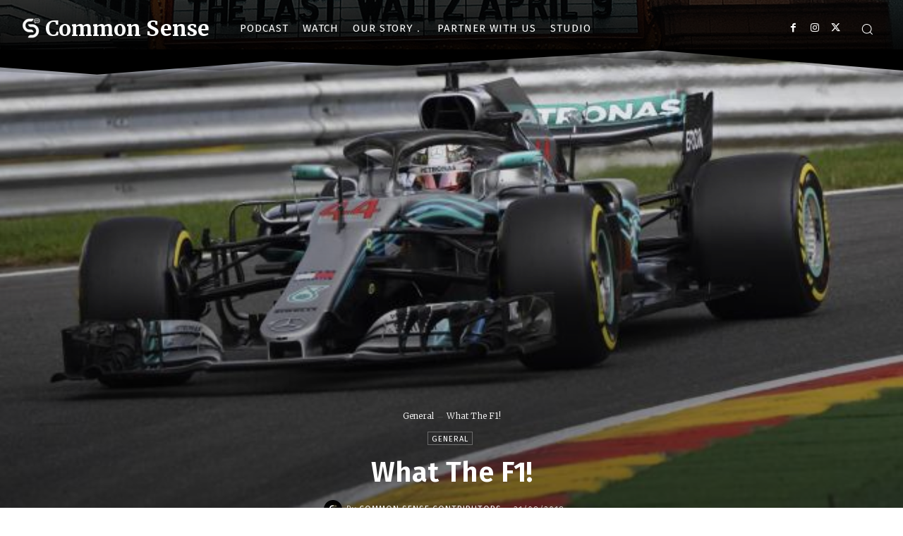

--- FILE ---
content_type: text/html; charset=utf-8
request_url: https://www.google.com/recaptcha/api2/aframe
body_size: 269
content:
<!DOCTYPE HTML><html><head><meta http-equiv="content-type" content="text/html; charset=UTF-8"></head><body><script nonce="EvIN_cwLj48TU2yKJ5VJVA">/** Anti-fraud and anti-abuse applications only. See google.com/recaptcha */ try{var clients={'sodar':'https://pagead2.googlesyndication.com/pagead/sodar?'};window.addEventListener("message",function(a){try{if(a.source===window.parent){var b=JSON.parse(a.data);var c=clients[b['id']];if(c){var d=document.createElement('img');d.src=c+b['params']+'&rc='+(localStorage.getItem("rc::a")?sessionStorage.getItem("rc::b"):"");window.document.body.appendChild(d);sessionStorage.setItem("rc::e",parseInt(sessionStorage.getItem("rc::e")||0)+1);localStorage.setItem("rc::h",'1770062664374');}}}catch(b){}});window.parent.postMessage("_grecaptcha_ready", "*");}catch(b){}</script></body></html>